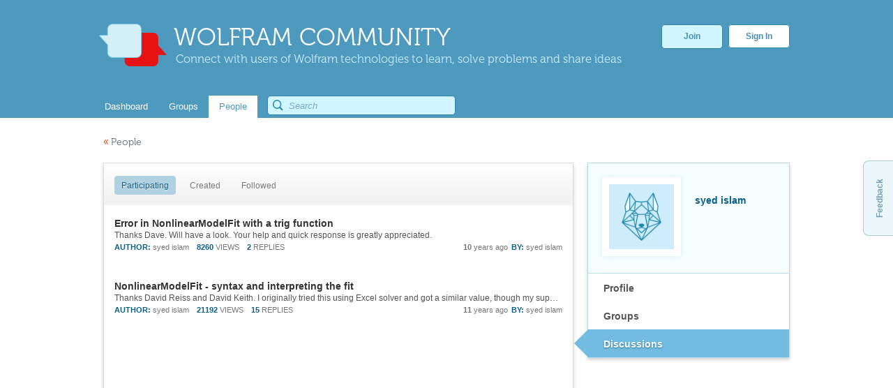

--- FILE ---
content_type: text/html;charset=UTF-8
request_url: https://community.wolfram.com/web/sfislam1/home?p_p_id=user_WAR_userportlet&p_p_lifecycle=0&p_p_state=normal&p_p_mode=view&p_p_col_id=column-1&p_p_col_count=1&tabs1=Discussions
body_size: 9668
content:
<!DOCTYPE html> <html class="ltr" dir="ltr" lang="en-US"> <head> <meta http-equiv="Content-Security-Policy" content="upgrade-insecure-requests" /> <title>syed islam: Member Profile&mdash;Wolfram Community</title> <meta name="description" content="Profile, groups, and discussions for syed islam on Wolfram Community."> <link rel="stylesheet" type="text/css" href="https://www.wolfram.com/common/css/css2009/2009nonHPheader.css"> <meta content="text/html; charset=UTF-8" http-equiv="content-type" /> <link href="https://community.wolfram.com/web/sfislam1/home?p_p_id=user_WAR_userportlet&p_p_lifecycle=0&p_p_state=normal&p_p_mode=view&p_p_col_id=column-1&p_p_col_count=1&tabs1=Discussions" rel="canonical" /> <link href="/html/css/main.css?browserId=other&amp;themeId=community_WAR_communitytheme&amp;minifierType=css&amp;languageId=en_US&amp;b=6100&amp;t=1533845484000" rel="stylesheet" type="text/css" /> <link href="/user-portlet/css/main.css?browserId=other&amp;themeId=community_WAR_communitytheme&amp;minifierType=css&amp;languageId=en_US&amp;b=6100&amp;t=1759519368000" rel="stylesheet" type="text/css" /> <script type="text/javascript">/*<![CDATA[*/var Liferay={Browser:{acceptsGzip:function(){return true},getMajorVersion:function(){return 131},getRevision:function(){return"537.36"},getVersion:function(){return"131.0.0.0"},isAir:function(){return false},isChrome:function(){return true},isFirefox:function(){return false},isGecko:function(){return true},isIe:function(){return false},isIphone:function(){return false},isLinux:function(){return false},isMac:function(){return true},isMobile:function(){return false},isMozilla:function(){return false},isOpera:function(){return false},isRtf:function(){return true},isSafari:function(){return true},isSun:function(){return false},isWap:function(){return false},isWapXhtml:function(){return false},isWebKit:function(){return true},isWindows:function(){return false},isWml:function(){return false}},Data:{isCustomizationView:function(){return false},notices:[null]},ThemeDisplay:{getCompanyId:function(){return"10154"},getCompanyGroupId:function(){return"10192"},getUserId:function(){return"10158"},getDoAsUserIdEncoded:function(){return""},getPlid:function(){return"404723"},getLayoutId:function(){return"1"},getLayoutURL:function(){return"/web/sfislam1/home"},isPrivateLayout:function(){return"false"},getParentLayoutId:function(){return"0"},getScopeGroupId:function(){return"404717"},getScopeGroupIdOrLiveGroupId:function(){return"404717"},getParentGroupId:function(){return"404717"},isImpersonated:function(){return false},isSignedIn:function(){return false},getDefaultLanguageId:function(){return"en_US"},getLanguageId:function(){return"en_US"},isAddSessionIdToURL:function(){return false},isFreeformLayout:function(){return false},isStateExclusive:function(){return false},isStateMaximized:function(){return false},isStatePopUp:function(){return false},getPathContext:function(){return""},getPathImage:function(){return"/image"},getPathJavaScript:function(){return"/html/js"},getPathMain:function(){return"/c"},getPathThemeImages:function(){return"/community-theme/images"},getPathThemeRoot:function(){return"/community-theme/"},getURLHome:function(){return"https://community.wolfram.com/web/community/dashboard"},getSessionId:function(){return"292B675C2902F66D93D5C53EC8527534.wlp4"},getPortletSetupShowBordersDefault:function(){return true}},PropsValues:{NTLM_AUTH_ENABLED:false}};var themeDisplay=Liferay.ThemeDisplay;Liferay.AUI={getBaseURL:function(){return"https://community.wolfram.com/html/js/aui/"},getCombine:function(){return true},getComboPath:function(){return"/combo/?browserId=other&minifierType=&languageId=en_US&b=6100&t=1759519351000&p=/html/js&"},getFilter:function(){return{replaceStr:function(c,b,a){return b+"m="+(c.split("/html/js")[1]||"")},searchExp:"(\\?|&)/([^&]+)"}},getJavaScriptRootPath:function(){return"/html/js"},getLangPath:function(){return"aui_lang.jsp?browserId=other&themeId=community_WAR_communitytheme&colorSchemeId=01&minifierType=js&languageId=en_US&b=6100&t=1759519351000"},getRootPath:function(){return"/html/js/aui/"}};window.YUI_config={base:Liferay.AUI.getBaseURL(),comboBase:Liferay.AUI.getComboPath(),fetchCSS:true,filter:Liferay.AUI.getFilter(),root:Liferay.AUI.getRootPath(),useBrowserConsole:false};Liferay.currentURL="\x2fweb\x2fsfislam1\x2fhome\x3fp_p_id\x3duser_WAR_userportlet\x26p_p_lifecycle\x3d0\x26p_p_state\x3dnormal\x26p_p_mode\x3dview\x26p_p_col_id\x3dcolumn-1\x26p_p_col_count\x3d1\x26tabs1\x3dDiscussions";Liferay.currentURLEncoded="%2Fweb%2Fsfislam1%2Fhome%3Fp_p_id%3Duser_WAR_userportlet%26p_p_lifecycle%3D0%26p_p_state%3Dnormal%26p_p_mode%3Dview%26p_p_col_id%3Dcolumn-1%26p_p_col_count%3D1%26tabs1%3DDiscussions";/*]]>*/</script> <script src="/html/js/barebone.jsp?browserId=other&amp;themeId=community_WAR_communitytheme&amp;colorSchemeId=01&amp;minifierType=js&amp;minifierBundleId=javascript.barebone.files&amp;languageId=en_US&amp;b=6100&amp;t=1759519351000" type="text/javascript"></script> <script type="text/javascript">/*<![CDATA[*/Liferay.Portlet.list=["user_WAR_userportlet"];/*]]>*/</script> <link class="lfr-css-file" href="/community-theme/css/main.css?browserId=other&amp;themeId=community_WAR_communitytheme&amp;minifierType=css&amp;languageId=en_US&amp;b=6100&amp;t=1759429644000" rel="stylesheet" type="text/css" /> <style type="text/css"></style> <style type="text/css"></style> <!-- gl-head-includes-legacy.en.html --> <meta prefix="og: http://ogp.me/ns#" property="og:image" content="http://community.wolfram.com/share.png"> <meta prefix="og: http://ogp.me/ns#" property="og:image:secure_url" content=""> <meta prefix="og: http://ogp.me/ns#" property="og:image:width" content="1200"> <meta prefix="og: http://ogp.me/ns#" property="og:image:height" content="1200"> <link rel="stylesheet" href="//www.wolframcdn.com/fonts/source-sans-pro/1.0/global.css"> <link rel="stylesheet" href="/common/css/gl-styles.en.css"> <script defer src="/common/consent/cookie-consent.js"></script> <script src="/common/javascript/wal/latest/walLoad.js"></script> <script defer src="/common/js/announcements/script.js"></script> <script src="/common/javascript/jquery/core/1.11.2/jquery.min.js"></script> <script src="/common/javascript/jquery/plugins/migrate/1.2.1/jquery-migrate-1.2.1.min.js"></script> <script src="/common/javascript/jquery/plugins/hoverIntent/r6/hoverIntent.min.js"></script> <script src="/common/javascript/gl-head-scripts.en.js"></script> <script src="/common/javascript/analytics.js"></script><!--/gl-head-includes-legacy.en.html --> <script type="text/javascript" src="/static/javascript/jquery.easing.1.3.js"></script> <script type="text/javascript" src="/static/javascript/scopedCSS.min.js"></script> <script crossorigin src="https://www.wolframcdn.com/notebook-embedder/0.3/wolfram-notebook-embedder.min.js"></script> <!-- jQuery UI --> <link rel="stylesheet" href="https://code.jquery.com/ui/1.9.2/themes/base/jquery-ui.css" /> <script src="https://code.jquery.com/ui/1.9.2/jquery-ui.js"></script> <!-- Fancybox --> <script type="text/javascript" src="/static/javascript/fancybox/jquery.fancybox-1.3.4.js"></script> <link rel="stylesheet" href="/static/javascript/fancybox/jquery.fancybox-1.3.4.css" type="text/css" media="screen" /> <!-- ShareThis --> <!-- <script type="text/javascript">/*<![CDATA[*/var switchTo5x=true;/*]]>*/</script> <script type="text/javascript" src="http://w.sharethis.com/button/buttons.js"></script> --> <!-- Mathjax --> <script type="text/x-mathjax-config"> /* Include MathJax deliminator */ MathJax.Hub.Config({ "HTML-CSS": { preferredFont: "STIX", webFont: "STIX-Web", imageFont: null }, tex2jax: { inlineMath: [["$","$"]], processEscapes: true } }); </script> <script type="text/javascript" src="/static/javascript/markdown/mathjax/MathJax.js?config=TeX-AMS_HTML"></script> <!-- Group Selector --> <script type="text/javascript" src="/static/javascript/groupselector.js"></script> <script type="text/javascript" src="/static/javascript/main.js"></script> <style type="text/css">#popUp{width:400px;height:300px;margin-top:4px;}#popUp #header{width:100%;height:75px;border-bottom:1px solid #ccc;background:#fff;background:-moz-linear-gradient(top,#fff 0,#f9f9f9 100%);background:-webkit-gradient(linear,left top,left bottom,color-stop(0%,#fff),color-stop(100%,#f9f9f9));background:-webkit-linear-gradient(top,#fff 0,#f9f9f9 100%);background:-o-linear-gradient(top,#fff 0,#f9f9f9 100%);background:-ms-linear-gradient(top,#fff 0,#f9f9f9 100%);background:linear-gradient(to bottom,#fff 0,#f9f9f9 100%);filter:progid:DXImageTransform.Microsoft.gradient(startColorstr='#ffffff',endColorstr='#f9f9f9',GradientType=0);}#popUp #header span{font-size:20px;margin:28px 30px;color:#3E90B9;text-shadow:0 1px 4px rgba(255,255,255,0.7);display:inline-block;line-height:1em;}#popUp #body{margin:30px;margin-top:25px;font-size:12px;}#popUp #okay-button{margin-top:30px;background:-webkit-linear-gradient(top,#f6fdff 0,#b8dcea 100%);background:-o-linear-gradient(top,#f6fdff 0,#b8dcea 100%);background:-ms-linear-gradient(top,#f6fdff 0,#b8dcea 100%);background:-moz-linear-gradient(center top,#f6fdff,#b8dcea) repeat scroll 0 0 transparent;background:linear-gradient(top,#f6fdff,#b8dcea) repeat scroll 0 0 transparent;background:-webkit-linear-gradient(top,#f6fdff,#b8dcea) repeat scroll 0 0 transparent;filter:progid:DXImageTransform.Microsoft.gradient(startColorstr='#f6fdff',endColorstr='#b8dcea');outline:0;border:1px solid #85c2e0;border-radius:5px;-moz-border-radius:5px;-webkit-border-radius:5px;color:#4990b4;cursor:pointer;display:inline-block;font-family:Arial,Helvetica,sans-serif;font-size:12px;font-weight:bold;line-height:15px;padding:5px 15px;position:relative;text-align:center;text-shadow:0 1px 3px rgba(255,255,255,0.6);-webkit-box-shadow:0 1px 4px #eaeaea;-moz-box-shadow:0 1px 4px #eaeaea;box-shadow:0 1px 4px #eaeaea;vertical-align:center;text-decoration:none;}</style> <style> #verificationDialog { margin: 0; padding: 0; } #validate-header { width: 100%; height: 70px; border-bottom: 1px solid #E5E5E5; background-color: #F8F8F8; border-radius: 7px 7px 0 0; } #validate-header h1 { display: inline-block; line-height: 1em; font-family: Helvetica; margin: 0; padding: 26px 25px; color: #5EA1C3; font-size: 23px; font-weight: normal; text-shadow: 0px 2px 2px #DDD; } #validate-body { padding: 15px 25px; color: #333; } #validate-body span { display: block; font-family: Arial; font-size: 12px; color: #555; padding-bottom: 15px; } .resend { color: #777; font-family: Arial; font-size: 13px; } .resend:hover { color: #3E90B9; } </style> <style> #joinCommunityDialog { width: 650px; height: 445px; } #header { width: 100%; height: 75px; border-bottom: 1px solid #ccc; border-radius: 7px 7px 0 0; background: #ffffff; /* Old browsers */ background: -moz-linear-gradient(top, #ffffff 0%, #f9f9f9 100%); /* FF3.6+ */ background: -webkit-gradient(linear, left top, left bottom, color-stop(0%,#ffffff), color-stop(100%,#f9f9f9)); /* Chrome,Safari4+ */ background: -webkit-linear-gradient(top, #ffffff 0%,#f9f9f9 100%); /* Chrome10+,Safari5.1+ */ background: -o-linear-gradient(top, #ffffff 0%,#f9f9f9 100%); /* Opera 11.10+ */ background: -ms-linear-gradient(top, #ffffff 0%,#f9f9f9 100%); /* IE10+ */ background: linear-gradient(to bottom, #ffffff 0%,#f9f9f9 100%); /* W3C */ filter: progid:DXImageTransform.Microsoft.gradient( startColorstr='#ffffff', endColorstr='#f9f9f9',GradientType=0 ); /* IE6-9 */ } #header span { font-size: 23px; font-family: Helvetica; margin: 28px 29px; color: #5EA1C3; text-shadow: 0 2px 2px #DDD; display: inline-block; line-height: 1em; } #agreement ol li { font-size: 12px; display: inline-block; padding-right: 5px; color: #73bbdd; min-width: 125px; } .tou-tabs { display: flex; margin: 15px 0px 4px 30px; } .tou-tabs li { margin-right: 10px } ol li span { color: #7c7c7c; font-size: 13px; font-family: Arial; } label { color: #666666; } .tab-text { position: absolute; margin-top: 11px; } .tab-num-box { color: #7c7c7c; background-color: #e2e2e2; width: 41px; height: 36px; text-align: center; margin-right: 8px; display:block; float:left; } .tab-num-text { padding: 0px; margin-left: 15px; margin-top: 11px; font-family: 'Museo500'; font-size: 19px; display:block; float:left; } .finished { border: 1px solid #d7edf5; margin-bottom: -1px; background-color: #f8f8f8; } .finished .tab-num-box { color: white; font-family: 'Museo300'; background-color: #c5e3f2; } .finished .tab-num-text { color: #5A9ABA; } .finished .tab-text { font-family: 'Arial'; font-weight: bold; color: #c4e2f2; font-size: 13px; } .active .tab-num-box { background-color: #73bbdd; width: 41px; height: 41px; box-shadow: 0px 0px 5px (0, 0, 0 0.35); } .active .tab-num-text { color: white; margin-top: 13px; margin-left: 16px; } .active .tab-text { font-family: Arial; font-weight: bold; color: #5A9ABA; margin-top: 13px; } .wolframIdTab { width: 275px; } .wolframIdTab .tab-text { padding: 0px; } .acceptTouTab { border: 1px solid #b7dbed; border-bottom: none; opacity: 1; background-color: #f7fdff; width: 291px; height: 41px; margin-bottom: -5px; } .panel { background-color: #f7fdff; border: 1px solid #b7dbed; margin: 0px 30px; } .panel .label { display: block; font-family: Arial; font-size: 12px; color: #555; margin: 5px 15px; } .sub-panel { border-top: 1px solid #B7DBED; background: #fff; padding: 20px; padding-left: 25px; } .sub-panel a { padding: 0px 15px; text-decoration: none; font-size: 12px; color: #3187a7; } .sub-panel a:hover { color: #0a6089; } input[type="submit"] { background: -moz-linear-gradient(center top , #f6fdff, #b8dcea) repeat scroll 0 0 transparent; background: linear-gradient(top, #f6fdff, #b8dcea) repeat scroll 0 0 transparent; background: -webkit-linear-gradient(top, #f6fdff, #b8dcea) repeat scroll 0 0 transparent; filter: progid:DXImageTransform.Microsoft.gradient(startColorstr='#f6fdff', endColorstr='#b8dcea'); outline: 0; border: 1px solid #85c2e0; border-radius: 5px; -moz-border-radius: 5px; -webkit-border-radius: 5px; color: #4990b4; cursor: pointer; display: inline-block; font-family: Arial,Helvetica,sans-serif; font-size: 12px; font-weight: bold; line-height: 15px; padding: 5px 15px; position: relative; text-align: center; text-shadow: 0 1px 3px rgba(255, 255, 255, 0.6); -webkit-box-shadow: 0px 1px 4px #eaeaea; -moz-box-shadow: 0px 1px 4px #eaeaea; box-shadow: 0px 1px 4px #eaeaea; vertical-align: center; text-decoration: none; } input[type="submit"]:hover { background: -moz-linear-gradient(center top , #f6fdff, #90cae1) repeat scroll 0 0 transparent; background: linear-gradient(top, #f6fdff, #90cae1) repeat scroll 0 0 transparent; background: -webkit-linear-gradient(top, #f6fdff, #90cae1) repeat scroll 0 0 transparent; filter: progid:DXImageTransform.Microsoft.gradient(startColorstr='#f6fdff', endColorstr='#90cae1'); border: 1px solid #85c2e0; border-radius: 5px; -moz-border-radius: 5px; -webkit-border-radius: 5px; color: #3e90b9; cursor: pointer; display: inline-block; font-family: Arial,Helvetica,sans-serif; font-size: 12px; font-weight: bold; line-height: 15px; padding: 5px 15px; position: relative; text-align: center; text-shadow: 0 1px 4px rgba(255, 255, 255, 0.7); vertical-align: center; text-decoration: none; } .cancel-button { background: -moz-linear-gradient(center top , #f6fdff, #b8dcea) repeat scroll 0 0 transparent; background: linear-gradient(top, #f6fdff, #b8dcea) repeat scroll 0 0 transparent; background: -webkit-linear-gradient(top, #f6fdff, #b8dcea) repeat scroll 0 0 transparent; filter: progid:DXImageTransform.Microsoft.gradient(startColorstr='#f6fdff', endColorstr='#b8dcea'); outline: 0; border: 1px solid #85c2e0; border-radius: 5px; -moz-border-radius: 5px; -webkit-border-radius: 5px; color: #4990b4; cursor: pointer; display: inline-block; font-family: Arial,Helvetica,sans-serif; font-size: 12px; font-weight: bold; line-height: 15px; padding: 5px 15px; position: relative; text-align: center; text-shadow: 0 1px 3px rgba(255, 255, 255, 0.6); -webkit-box-shadow: 0px 1px 4px #eaeaea; -moz-box-shadow: 0px 1px 4px #eaeaea; box-shadow: 0px 1px 4px #eaeaea; vertical-align: center; text-decoration: none; } .cancel-button:hover { background: -moz-linear-gradient(center top , #f6fdff, #90cae1) repeat scroll 0 0 transparent; background: linear-gradient(top, #f6fdff, #90cae1) repeat scroll 0 0 transparent; background: -webkit-linear-gradient(top, #f6fdff, #90cae1) repeat scroll 0 0 transparent; filter: progid:DXImageTransform.Microsoft.gradient(startColorstr='#f6fdff', endColorstr='#90cae1'); border: 1px solid #85c2e0; border-radius: 5px; -moz-border-radius: 5px; -webkit-border-radius: 5px; color: #3e90b9; cursor: pointer; display: inline-block; font-family: Arial,Helvetica,sans-serif; font-size: 12px; font-weight: bold; line-height: 15px; padding: 5px 15px; position: relative; text-align: center; text-shadow: 0 1px 4px rgba(255, 255, 255, 0.7); vertical-align: center; text-decoration: none; } #join-text { padding: 25px; color: #555; font-size: 13px; font-family: 'Arial'; height: 160px; line-height: 18px; color: #777; } #join-text a { text-decoration: none; color: #3187a7; } #join-text a:hover { text-decoration: none; color: #0a6089; } #join-text span { display: block; padding-bottom: 15px; } #confirm-cancel-text { padding: 25px; color: #777; font-size: 13px; line-height: 18px; font-family: 'Arial'; height: 160px; } #confirm-cancel-text h1 { font-family: Museo500; font-size: 17px; color: #146F9D; margin: 0px; font-weight: normal; } #confirm-cancel-text span { display: block; padding-bottom: 5px; } #cancel-reg { cursor: pointer; } </style> </head> <body class=" yui3-skin-sam controls-visible signed-out public-page user-site"> <div id="gl-inner-wrapper"> <header id="banner" role="banner"> <div id="heading"> <a href="/" class="heading-wrapper"><img id="community-logo" src="/community-theme/images/community-header-new.png"/> <div id="community-header"> WOLFRAM COMMUNITY </div> <div id="community-tagline"> Connect with users of Wolfram technologies to learn, solve problems and share ideas </div> </a> <div class="user-button-wrapper"> <a class="join-register" href="/delegate/registration-portlet/">Join</a> <a class="sign-in" href="/delegate/login-portlet/" title="" target="_top" >Sign In</a> </div> </div> <div class="nav-shadow"></div> <div id="fullnav"> <div id="navbar"> <nav id="communitynavigation"> <a href="/dashboard"> <div class="navitem"> <span>Dashboard</span> </div> </a> <a href="/groups"> <div class="navitem"> <span>Groups</span> </div> </a> <a href="/people"> <div class="navitem selected"> <span>People</span> </div> </a> </nav> <div id="search-bar"> <form action="https://community.wolfram.com/search?p_l_id=0&p_p_id=search_WAR_searchportlet&p_p_lifecycle=0&p_p_col_count=1&_search_WAR_searchportlet_filter=&_search_WAR_searchportlet_start=0&_search_WAR_searchportlet_limit=20&_search_WAR_searchportlet_mvcPath=%2Fsearch.jsp" onSubmit="ctem_3_search(); return false;" method="get" name="fm" > <input name="p_l_id" type="hidden" value="0" /><input name="p_p_id" type="hidden" value="search_WAR_searchportlet" /><input name="p_p_lifecycle" type="hidden" value="0" /><input name="p_p_col_count" type="hidden" value="1" /><input name="_search_WAR_searchportlet_filter" type="hidden" value="" /><input name="_search_WAR_searchportlet_start" type="hidden" value="0" /><input name="_search_WAR_searchportlet_limit" type="hidden" value="20" /><input name="_search_WAR_searchportlet_mvcPath" type="hidden" value="&#x2f;search&#x2e;jsp" /> <input id ="search_image" title="search" type="submit" /> <input id="keywords" name="keywords" type="text" value="" size="30" maxlength="75" type="text" placeholder="Search"/> </form> </form> </div> </div> </div> </header> <div id="wrapper"> <div id="content"> <div id="p_p_id_103_" class="portlet-boundary portlet-boundary_103_ portlet-static portlet-static-end " > <span id="p_103"></span> <div class="portlet-body"> </div> </div> <div class="columns-1" id="main-content" role="main"> <div class="portlet-layout"> <div class="portlet-column portlet-column-only" id="column-1"> <div class="portlet-dropzone portlet-column-content portlet-column-content-only" id="layout-column_column-1"> <div id="p_p_id_user_WAR_userportlet_" class="portlet-boundary portlet-boundary_user_WAR_userportlet_ portlet-static portlet-static-end user-portlet " > <span id="p_user_WAR_userportlet"></span> <div class="portlet-body"> <section class="portlet" id="portlet_user_WAR_userportlet"> <header class="portlet-topper"> <h1 class="portlet-title"> <span > <img class="icon" id="rjus" src="/user-portlet/icon.png" alt="User Portlet" title="User Portlet" /> </span> <span class="portlet-title-text">User Portlet</span> </h1> <menu class="portlet-topper-toolbar" id="portlet-topper-toolbar_user_WAR_userportlet" type="toolbar"> </menu> </header> <div class="portlet-content"> <div class=" portlet-content-container" style=""> <div class="portlet-body"> <script src="//cdnjs.cloudflare.com/ajax/libs/moment.js/2.2.1/moment.min.js"></script> <div id="user-header"> <a href="/people"><span class="red">&#171;</span>People</a> </div> <div id="user-wrapper"> <!-- Right Side Panel --> <div id="right-user-panel"> <div class="main"> <div class="profile"> <div class="user-image-wrap"> <img class="user-image" src="/image/user_portrait?screenName=sfislam1&amp;companyId=10154"> </div> </div> <span class="profile-name">syed islam</span> </div> <div id="user-menu"> <input name="_user_WAR_userportlet_tabs1TabsScroll" type="hidden" /> <ul class="aui-tabview-list"> <li class="aui-tab aui-state-default first" id="_user_WAR_userportlet_tabs180114111102105108101TabsId"> <span class="aui-tab-content"> <a class="aui-tab-label" href="https://community.wolfram.com/web/sfislam1/home?p_p_id=user_WAR_userportlet&p_p_lifecycle=0&p_p_state=normal&p_p_mode=view&p_p_col_id=column-1&p_p_col_count=1&tabs1=Profile" > Profile </a> </span> </li> <li class="aui-tab aui-state-default" id="_user_WAR_userportlet_tabs171114111117112115TabsId"> <span class="aui-tab-content"> <a class="aui-tab-label" href="https://community.wolfram.com/web/sfislam1/home?p_p_id=user_WAR_userportlet&p_p_lifecycle=0&p_p_state=normal&p_p_mode=view&p_p_col_id=column-1&p_p_col_count=1&tabs1=Groups" > Groups </a> </span> </li> <li class="aui-tab aui-state-default current aui-tab-active aui-state-active last" id="_user_WAR_userportlet_tabs16810511599117115115105111110115TabsId"> <span class="aui-tab-content"> <a class="aui-tab-label" href="https://community.wolfram.com/web/sfislam1/home?p_p_id=user_WAR_userportlet&p_p_lifecycle=0&p_p_state=normal&p_p_mode=view&p_p_col_id=column-1&p_p_col_count=1&tabs1=Discussions" > <strong> Discussions </strong> </a> </span> </li> </ul> </div> </div> <!-- Main Content Panel --> <div id="user-panel"> <div id="discussions"> <div class="tabs"> <input name="_user_WAR_userportlet_tabs2TabsScroll" type="hidden" /> <ul class="aui-tabview-list"> <li class="aui-tab aui-state-default current aui-tab-active aui-state-active first" id="_user_WAR_userportlet_tabs280971141161059910511297116105110103TabsId"> <span class="aui-tab-content"> <a class="aui-tab-label" href="https://community.wolfram.com/web/sfislam1/home?p_p_id=user_WAR_userportlet&p_p_lifecycle=0&p_p_state=normal&p_p_mode=view&p_p_col_id=column-1&p_p_col_count=1&_user_WAR_userportlet_tabs1=Discussions&tabs2=Participating" > <strong> Participating </strong> </a> </span> </li> <li class="aui-tab aui-state-default" id="_user_WAR_userportlet_tabs26711410197116101100TabsId"> <span class="aui-tab-content"> <a class="aui-tab-label" href="https://community.wolfram.com/web/sfislam1/home?p_p_id=user_WAR_userportlet&p_p_lifecycle=0&p_p_state=normal&p_p_mode=view&p_p_col_id=column-1&p_p_col_count=1&_user_WAR_userportlet_tabs1=Discussions&tabs2=Created" > Created </a> </span> </li> <li class="aui-tab aui-state-default last" id="_user_WAR_userportlet_tabs270111108108111119101100TabsId"> <span class="aui-tab-content"> <a class="aui-tab-label" href="https://community.wolfram.com/web/sfislam1/home?p_p_id=user_WAR_userportlet&p_p_lifecycle=0&p_p_state=normal&p_p_mode=view&p_p_col_id=column-1&p_p_col_count=1&_user_WAR_userportlet_tabs1=Discussions&tabs2=Followed" > Followed </a> </span> </li> </ul> </div> <div class="lfr-search-container "> <div class="results-grid" id="gqgiSearchContainer"> <table class="taglib-search-iterator"> <tr class="portlet-section-header results-header"> <th class="col-1 only" id="kudq_col-1" > Discussions </th> </tr> <tr class="lfr-template portlet-section-body results-row"> <td></td> </tr> <tr class="portlet-section-body results-row" > <td class="align-left col-1 only valign-middle" colspan="1" headers="kudq_col-1" > <!-- When we need to create a link in one portlet that points to another portlet located on a different page, we have to use liferay-portlet:renderURL with plid. The plid is required to render discussions for a particular page. The url for discussions includes friendlyURL "/groups" which has a predefined value set to 10543. We are hardcoding this value so that it saves a database call. --> <div class="discussion-row "> <div class="subject"><a href="https://community.wolfram.com/groups/-/m/t/771097?p_p_auth=OHIKs1AW">Error in NonlinearModelFit with a trig function</a></div> <div class="body">Thanks Dave. Will have a look. Your help and quick response is greatly appreciated. </div> <div class="metadata"> <span class="blue" style="padding-right: 0px;">AUTHOR:</span> <a href="https://community.wolfram.com/c/my_sites/view?groupId=404717&privateLayout=0"><span class="grey"> syed islam</span></a> <span class="blue">8260</span><span class="grey">VIEWS</span> <span class="blue">2</span><span class="grey" >REPLIES</span> <span style="float:right"> <span class="blue" style="padding: 0px 0px 0px 5px;">BY:</span> <a href="https://community.wolfram.com/c/my_sites/view?groupId=404717&privateLayout=0"> <span class="grey" style="padding-right: 0px"> syed islam </span> </a> </span> <span class="grey" style="float:right; padding-right:0px;"><b>10</b> years ago</span> </div> </div> </td> </tr> <tr class="portlet-section-alternate results-row alt last" > <td class="align-left col-1 only valign-middle" colspan="1" headers="kudq_col-1" > <!-- When we need to create a link in one portlet that points to another portlet located on a different page, we have to use liferay-portlet:renderURL with plid. The plid is required to render discussions for a particular page. The url for discussions includes friendlyURL "/groups" which has a predefined value set to 10543. We are hardcoding this value so that it saves a database call. --> <div class="discussion-row "> <div class="subject"><a href="https://community.wolfram.com/groups/-/m/t/404729?p_p_auth=OHIKs1AW">NonlinearModelFit - syntax and interpreting the fit</a></div> <div class="body">Thanks David Reiss and David Keith. I originally tried this using Excel solver and got a similar value, though my supervisor was not happy with this and recommended mathematica, which I am new too. As the nlm["AdjustedRSquared"] is 0.992 I...</div> <div class="metadata"> <span class="blue" style="padding-right: 0px;">AUTHOR:</span> <a href="https://community.wolfram.com/c/my_sites/view?groupId=404717&privateLayout=0"><span class="grey"> syed islam</span></a> <span class="blue">21192</span><span class="grey">VIEWS</span> <span class="blue">15</span><span class="grey" >REPLIES</span> <span style="float:right"> <span class="blue" style="padding: 0px 0px 0px 5px;">BY:</span> <a href="https://community.wolfram.com/c/my_sites/view?groupId=404717&privateLayout=0"> <span class="grey" style="padding-right: 0px"> syed islam </span> </a> </span> <span class="grey" style="float:right; padding-right:0px;"><b>11</b> years ago</span> </div> </div> </td> </tr> </table> </div> <div class="taglib-search-iterator-page-iterator-bottom"> <div class="taglib-page-iterator"> </div> </div> </div> <input id="gqgiPrimaryKeys" name="gqgiPrimaryKeys" type="hidden" value="{threadId=771098, groupId=10532, companyId=10154, categoryId=0, rootMessageId=771097, rootMessageUserId=404715, messageCount=3, viewCount=8260, lastPostByUserId=404715, lastPostDate=2016-01-11 12:38:01.0, priority=0.0, question=false, status=0, statusByUserId=95400, statusByUserName=Jofre Espigule, statusDate=2016-01-11 12:38:01.0},{threadId=404730, groupId=10532, companyId=10154, categoryId=0, rootMessageId=404729, rootMessageUserId=404715, messageCount=16, viewCount=21192, lastPostByUserId=1659634, lastPostDate=Sat Apr 13 18:32:43 GMT 2019, priority=0.0, question=false, status=0, statusByUserId=17902, statusByUserName=Bruce approved Miller, statusDate=Wed Dec 10 18:43:08 GMT 2014}" /> </div> </div> </div> </div> </div> </div> </section> </div> </div> </div> </div> </div> </div> <form action="#" id="hrefFm" method="post" name="hrefFm"> <span></span> </form> <span class="footer-top"> Be respectful. Review our <a href="/guidelines">Community Guidelines</a> to understand your role and responsibilities. <a href="/tou">Community Terms of Use</a> </span> <div id="feedback"> <a href="mailto:wolfram-community@wolfram.com?subject=Wolfram%20Community%20Feedback">Feedback</a> </div> </div> </div> </div> <!-- gl-footer.en.html --><div id="gl-footer-difference"><span><!-- --></span></div><div id="gl-footer" class="cf" data-walobs="ScrollDepth-globalfooter-top"> <div id="gl-footer-menu" class="cf"> <div class="gl-col gl-col-1"> <ul> <li>Products</li> <li><a href="https://www.wolfram.com/wolfram-one/?source=footer">Wolfram|One</a></li> <li><a href="https://www.wolfram.com/mathematica/?source=footer">Mathematica</a></li> <li><a href="https://www.wolfram.com/wolfram-alpha-notebook-edition/?source=footer">Wolfram|Alpha Notebook Edition</a></li> <li><a href="http://www.wolframalpha.com/pro/?source=footer">Wolfram|Alpha Pro</a></li> <li><a href="https://www.wolfram.com/products/?source=footer#mobile-apps">Mobile Apps</a></li> <li><a href="https://www.wolfram.com/finance-platform/?source=footer">Finance Platform</a></li> <li><a href="https://www.wolfram.com/system-modeler/?source=footer">System Modeler</a></li> <li><a href="https://www.wolfram.com/player/?source=footer">Wolfram Player</a></li> <li><a href="https://www.wolfram.com/engine/?source=footer">Wolfram Engine</a></li> <li><a href="https://www.wolfram.com/wolframscript/?source=footer">WolframScript</a></li> <li><a href="https://www.wolfram.com/products/workbench/?source=footer">Wolfram Workbench</a></li> <li><a href="https://www.wolfram.com/group-organization-licensing/?source=footer">Volume &amp; Site Licensing</a></li> <li><a href="https://www.wolfram.com/enterprise-private-cloud/?source=footer">Enterprise Private Cloud</a></li> <li><a href="https://www.wolfram.com/application-server/?source=footer">Application Server</a></li> <li class="gl-all"><a href="https://www.wolfram.com/products/?source=footer">View all...</a></li> </ul> </div> <div class="gl-col gl-col-2"> <ul> <li>Services</li> <li><a href="https://www.wolfram.com/technical-consulting/?source=footer">Technical Consulting</a></li> <li><a href="http://www.wolframsolutions.com/?source=footer">Corporate Consulting</a></li> </ul> <ul> <li>For Customers</li> <li><a href="https://www.wolfram.com/get-products-services/?source=footer">Online Store</a></li> <li><a href="https://user.wolfram.com/portal/ProductRegistration?source=footer">Product Registration</a></li> <li><a href="https://user.wolfram.com/portal/login.html?source=footer">Product Downloads</a></li> <li><a href="https://user.wolfram.com/portal/login.html?source=footer">Service Plans Benefits</a></li> <li><a href="http://user.wolfram.com/portal/?source=footer">User Portal</a></li> <li><a href="https://account.wolfram.com/?source=footer">Your Account</a></li> </ul> <ul> <li>Support</li> <li><a href="https://support.wolfram.com/?source=footer">Support FAQ</a></li> <li><a href="https://www.wolfram.com/support/contact/email/?source=footer">Customer Service</a></li> <li><a href="https://www.wolfram.com/support/contact/?source=footer">Contact Support</a></li> </ul> </div> <div class="gl-col gl-col-3"> <ul> <li>Learning</li> <li><a href="http://reference.wolfram.com/language/?source=footer">Wolfram Language Documentation</a></li> <li><a href="https://www.wolfram.com/language/elementary-introduction/?source=footer">Wolfram Language Introductory Book</a></li> <li><a href="https://www.wolfram.com/start/?source=footer">Get Started with Wolfram</a></li> <li><a href="https://www.wolfram.com/language/fast-introduction-for-programmers/?source=footer">Fast Introduction for Programmers</a></li> <li><a href="https://www.wolfram.com/language/fast-introduction-for-math-students/?source=footer">Fast Introduction for Math Students</a></li> <li><a href="https://events.wolfram.com/?source=footer">Webinars &amp; Training</a></li> <li><a href="https://www.wolfram.com/wolfram-u/?source=footer">Wolfram U</a></li> <li><a href="https://education.wolfram.com/programs/?source=footer">Summer Programs</a></li> <li><a href="https://www.wolfram.com/broadcast/?source=footer">Videos</a></li> <li><a href="https://www.wolfram.com/books/?source=footer">Books</a></li> </ul> </div> <div class="gl-col gl-col-4"> <ul> <li>Public Resources</li> <li><a href="http://www.wolframalpha.com/?source=footer">Wolfram|Alpha</a></li> <li><a href="http://demonstrations.wolfram.com/?source=footer">Demonstrations Project</a></li> <li><a href="https://resources.wolframcloud.com/?source=footer">Resource System</a></li> <li><a href="http://devices.wolfram.com/?source=footer">Connected Devices Project</a></li> <li><a href="https://datadrop.wolframcloud.com/?source=footer">Wolfram Data Drop</a></li> <li><a href="https://www.wolfram.com/raspberry-pi/?source=footer">Wolfram + Raspberry Pi</a></li> <li><a href="http://www.wolframscience.com/?source=footer">Wolfram Science</a></li> <li><a href="http://www.computerbasedmath.org/?source=footer">Computer-Based Math</a></li> <li><a href="http://mathworld.wolfram.com/?source=footer" target="_blank">MathWorld</a></li> <li><a href="https://www.wolfram.com/hackathons/?source=footer">Hackathons</a></li> <li><a href="https://www.wolfram.com/resources/computational-thinking/?source=footer">Computational Thinking</a></li> <li class="gl-all"><a href="https://www.wolfram.com/resources/?source=footer">View all...</a></li> </ul> </div> <div class="gl-col gl-col-5"> <ul> <li>Company</li> <li><a href="http://company.wolfram.com/events/?source=footer">Events</a></li> <li><a href="https://www.wolfram.com/company/?source=footer">About Wolfram</a></li> <li><a href="https://www.wolfram.com/company/careers/?source=footer">Careers</a></li> <li><a href="https://www.wolfram.com/company/contact/?source=footer">Contact</a></li> </ul> <ul> <li>Connect</li> <li><a href="http://community.wolfram.com/?source=footer">Wolfram Community</a></li> <li><a href="http://blog.wolfram.com/?source=footer">Wolfram Blog</a></li> <li><a href="https://www.wolfram.com/newsletters/">Newsletter</a></li> <li><a href="https://www.wolfram.com/connect/?source=footer"><i class="gl-icon gl-r7-c1"></i></a></li> </ul> </div> </div><!--/#gl-footer-menu --> <div id="gl-footer-copyright" class="cf"> <div class="gl-col1"> <span>&copy; <span class="gl-year">2025</span> <a href="https://www.wolfram.com/?source=footer">Wolfram</a></span> </div> <div class="gl-col2 cf"> <ul class="cf"> <li><a href="https://www.wolfram.com/legal/?source=footer">Legal</a> &amp; <a href="https://www.wolfram.com/legal/privacy/wolfram/?source=footer">Privacy Policy</a></li> <li><a href="https://www.wolfram.com/site-map/?source=footer">Site Map</a></li> <li><a href="http://www.wolframalpha.com/?source=footer">WolframAlpha.com</a></li> <li><a href="https://www.wolframcloud.com/?source=footer">WolframCloud.com</a></li> </ul> </div> </div><!--/#gl-footer-copyright --></div><!--/#gl-footer --><!--/gl-footer.en.html --> <!-- gl-footer-includes.en.html --> </div><!--/#gl-inner-wrapper --></div><!--/#gl-outer-wrapper --><span id="gl-footer-lang-message"><i class="gl-icon gl-r7-c2"></i></span><script src="/common/javascript/gl-footer-scripts.en.js"></script><div id ="IPstripe-wrap"></div><script src="/common/stripe/stripe.en.js"></script><!--/gl-footer-includes.en.html --> </body> <script src="/user-portlet/js/main.js?browserId=other&amp;minifierType=js&amp;languageId=en_US&amp;b=6100&amp;t=1759519368000" type="text/javascript"></script> <script type="text/javascript">/*<![CDATA[*/Liferay.Util.addInputFocus();/*]]>*/</script> <script type="text/javascript">/*<![CDATA[*/Liferay.Portlet.onLoad({canEditTitle:false,columnPos:0,isStatic:"end",namespacedId:"p_p_id_103_",portletId:"103",refreshURL:"\x2fc\x2fportal\x2frender_portlet\x3fp_l_id\x3d404723\x26p_p_id\x3d103\x26p_p_lifecycle\x3d0\x26p_t_lifecycle\x3d0\x26p_p_state\x3dnormal\x26p_p_mode\x3dview\x26p_p_col_id\x3d\x26p_p_col_pos\x3d0\x26p_p_col_count\x3d0\x26p_p_isolated\x3d1\x26currentURL\x3d\x252Fweb\x252Fsfislam1\x252Fhome\x253Fp_p_id\x253Duser_WAR_userportlet\x2526p_p_lifecycle\x253D0\x2526p_p_state\x253Dnormal\x2526p_p_mode\x253Dview\x2526p_p_col_id\x253Dcolumn-1\x2526p_p_col_count\x253D1\x2526tabs1\x253DDiscussions"});Liferay.Portal.Tabs.show("_user_WAR_userportlet_tabs1",["\u0050\u0072\u006f\u0066\u0069\u006c\u0065","\u0047\u0072\u006f\u0075\u0070\u0073","\u0044\u0069\u0073\u0063\u0075\u0073\u0073\u0069\u006f\u006e\u0073"],"Discussions");Liferay.Portal.Tabs.show("_user_WAR_userportlet_tabs2",["\u0050\u0061\u0072\u0074\u0069\u0063\u0069\u0070\u0061\u0074\u0069\u006e\u0067","\u0043\u0072\u0065\u0061\u0074\u0065\u0064","\u0046\u006f\u006c\u006c\u006f\u0077\u0065\u0064"],"Participating");Liferay.provide(window,"_user_WAR_userportlet_curupdateCur",function(c){var a=AUI();var d=a.one(c).val();if(true){var b="https://community.wolfram.com/web/sfislam1/home?p_p_id=user_WAR_userportlet&p_p_lifecycle=0&p_p_state=normal&p_p_mode=view&p_p_col_id=column-1&p_p_col_count=1&_user_WAR_userportlet_tabs1=Discussions&_user_WAR_userportlet_tabs2=Participating&_user_WAR_userportlet_delta=10&_user_WAR_userportlet_keywords=&_user_WAR_userportlet_advancedSearch=false&_user_WAR_userportlet_andOperator=true&_user_WAR_userportlet_resetCur=false&_user_WAR_userportlet_cur="+d+"";location.href=b}else{document._user_WAR_userportlet_fm.cur.value=d}},["aui-base"]);Liferay.provide(window,"_user_WAR_userportlet_deltaupdateDelta",function(e){var a=AUI();var f=a.one(e).val();var b="";var d="";if(b!="null"){d+="&curTag=";d+=b}if(true){var c="https://community.wolfram.com/web/sfislam1/home?p_p_id=user_WAR_userportlet&p_p_lifecycle=0&p_p_state=normal&p_p_mode=view&p_p_col_id=column-1&p_p_col_count=1&_user_WAR_userportlet_tabs1=Discussions&_user_WAR_userportlet_tabs2=Participating&_user_WAR_userportlet_keywords=&_user_WAR_userportlet_advancedSearch=false&_user_WAR_userportlet_andOperator=true&_user_WAR_userportlet_resetCur=false&_user_WAR_userportlet_delta="+f+""+d;location.href=c}else{document._user_WAR_userportlet_fm.delta.value=f}},["aui-base"]);Liferay.Portlet.onLoad({canEditTitle:false,columnPos:0,isStatic:"end",namespacedId:"p_p_id_user_WAR_userportlet_",portletId:"user_WAR_userportlet",refreshURL:"\x2fc\x2fportal\x2frender_portlet\x3fp_l_id\x3d404723\x26p_p_id\x3duser_WAR_userportlet\x26p_p_lifecycle\x3d0\x26p_t_lifecycle\x3d0\x26p_p_state\x3dnormal\x26p_p_mode\x3dview\x26p_p_col_id\x3dcolumn-1\x26p_p_col_pos\x3d0\x26p_p_col_count\x3d1\x26p_p_isolated\x3d1\x26currentURL\x3d\x252Fweb\x252Fsfislam1\x252Fhome\x253Fp_p_id\x253Duser_WAR_userportlet\x2526p_p_lifecycle\x253D0\x2526p_p_state\x253Dnormal\x2526p_p_mode\x253Dview\x2526p_p_col_id\x253Dcolumn-1\x2526p_p_col_count\x253D1\x2526tabs1\x253DDiscussions\x26tabs1\x3dDiscussions"});function ctem_3_search(){var a=document.ctem_3_fm._3_keywords.value;a=a.replace(/^\s+|\s+$/,"");if(a!=""){document.ctem_3_fm.submit()}}AUI().use("aui-base","liferay-menu","liferay-notice","liferay-poller","liferay-search-container",function(a){(function(){new Liferay.SearchContainer({classNameHover:"hover",hover:false,id:"gqgi",rowClassNameAlternate:"portlet-section-alternate",rowClassNameAlternateHover:"portlet-section-alternate-hover",rowClassNameBody:"portlet-section-body",rowClassNameBodyHover:"portlet-section-body"}).render()})();(function(){Liferay.Util.addInputType();Liferay.Portlet.ready(function(b,c){Liferay.Util.addInputType(c)})})();(function(){new Liferay.Menu();var b=Liferay.Data.notices;for(var c=1;c<b.length;c++){new Liferay.Notice(b[c])}})()});/*]]>*/</script> <script src="/community-theme/js/main.js?browserId=other&amp;minifierType=js&amp;languageId=en_US&amp;b=6100&amp;t=1759429644000" type="text/javascript"></script> <script type="text/javascript"></script> </html> 